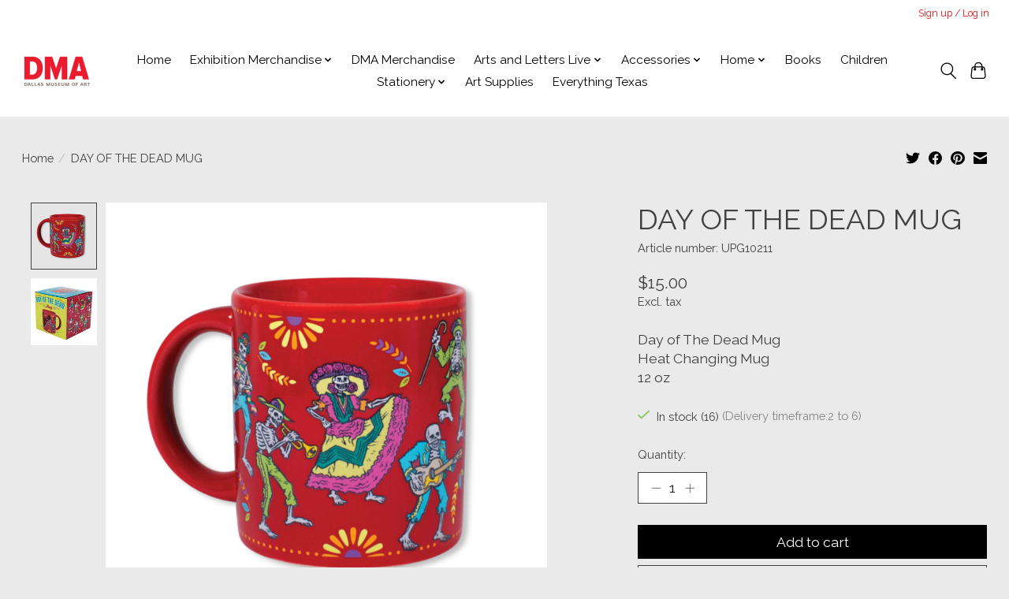

--- FILE ---
content_type: text/javascript;charset=utf-8
request_url: https://shop.dma.org/services/stats/pageview.js?product=59888296&hash=8185
body_size: -438
content:
// SEOshop 21-01-2026 07:07:00